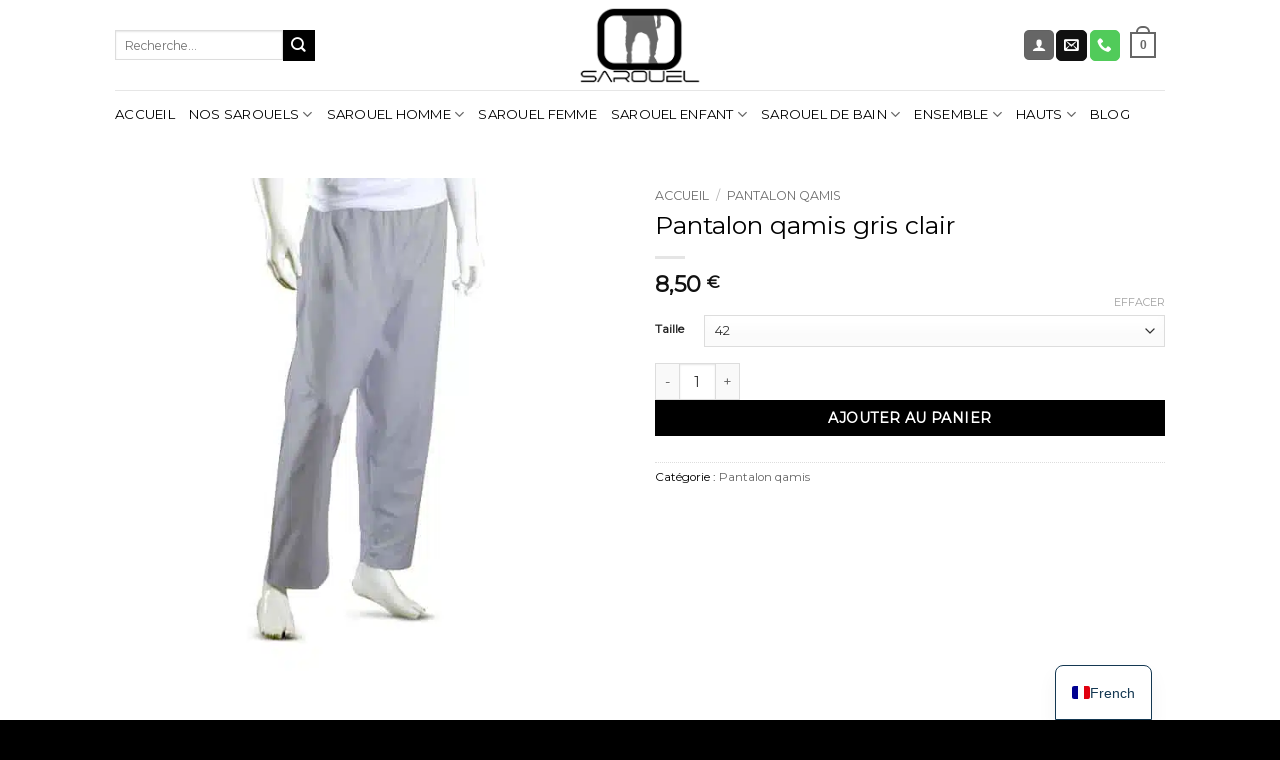

--- FILE ---
content_type: text/css; charset=utf-8
request_url: https://www.o-sarouel.com/wp-content/cache/min/1/wp-content/themes/flatsome-child/style.css?ver=1767461996
body_size: -142
content:
.woocommerce-checkout .woocommerce .woocommerce-error{color:red}picture.attachment-woocommerce_thumbnail.size-woocommerce_thumbnail>img{aspect-ratio:2 / 3;object-fit:cover}@media only screen and (max-width:48em){.woocommerce-order-received .woocommerce-order.row{display:flex;flex-direction:column-reverse}}